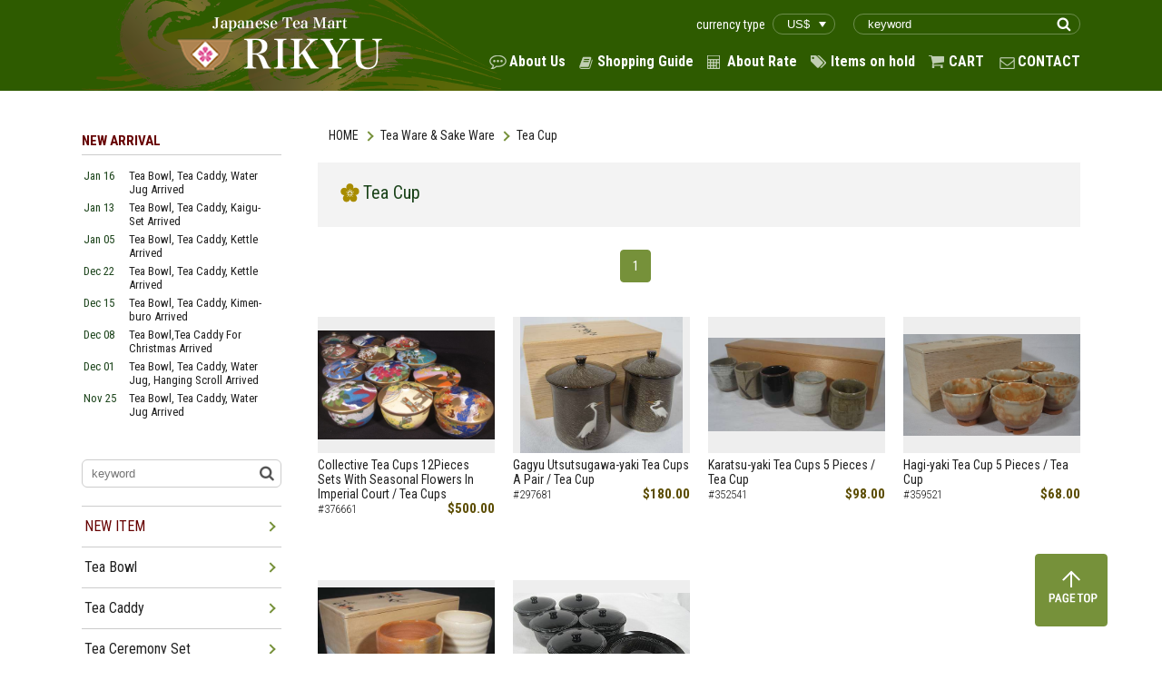

--- FILE ---
content_type: text/html; charset=UTF-8
request_url: https://rikyucha.com/category/50/100
body_size: 30861
content:
<!DOCTYPE html>
<html>
<head>
    <meta charset="UTF-8">
    <meta name="format-detection" content="telephone=no">
    <meta http-equiv="X-UA-Compatible" content="ie=edge">
    <meta name="viewport" content="width=1400px">

    <title>Tea Cup - Japanese Tea Mart Rikyu</title>

    <!-- favicon -->
    <link rel="icon" href="/favicon.ico">

    <!-- g font -->
    <link href="https://fonts.googleapis.com/css?family=Roboto+Condensed:300,300i,400,400i,700,700i" rel="stylesheet">

    <!-- jQuery -->
    <script src="https://code.jquery.com/jquery-3.1.0.min.js"></script>

    <!-- Plugins -->
    <link rel="stylesheet" href="/plugin/css/slick.css">
    <script src="/plugin/js/slick.min.js"></script>
    <script src="/plugin/js/lazysizes.js"></script>
    <script src="/plugin/js/ls.unveilhooks.js"></script>

    <!-- load files -->
    <link rel="stylesheet" href="/style.css">
    <link rel="stylesheet" href="/css/item_list.css">

    
    <script src="/js/script.js"></script>
    

</head>
<body>
<div id="all_wrapp">
    <header id="header">
        <div class="site_wrapp cf">
            <h1 id="site_logo" class="f_left">
                <a href="/">
                    <img src="/img_front/logo.png" alt="Japanese Tea Mart Rikyu">
                </a>
            </h1>

            <div class="f_right">
                <div class="head_tr cf">
                    <form action="https://www.rikyucha.com/item/search.php" class="f_right">
                        <input type="text" name="textfield" placeholder="keyword" class="freeword">
                        <input type="submit" value="" class="search_submit">
                    </form>

                    <div class="currency_type f_right">
                        <span>currency type</span>
                        <select id="change_currency" class="my_rate">
                        <option value="/set_my_rate.php?rate_no=1&return_name=category/50/100&getPARAM="  selected>US$</option><option value="/set_my_rate.php?rate_no=3&return_name=category/50/100&getPARAM=" >CA$</option><option value="/set_my_rate.php?rate_no=4&return_name=category/50/100&getPARAM=" >AU$</option><option value="/set_my_rate.php?rate_no=5&return_name=category/50/100&getPARAM=" >PND</option><option value="/set_my_rate.php?rate_no=8&return_name=category/50/100&getPARAM=" >EUR</option><option value="/set_my_rate.php?rate_no=9&return_name=category/50/100&getPARAM=" >CHF</option>
                        </select>
                    </div>

                </div>
                <nav id="g_nav">
                    <ul class="head_navi cf">
                        <li class="about">
                            <a href="http://www.rikyucha.com/aboutus.php">About Us</a>
                        </li>
                        <li class="guide">
                            <a href="http://www.rikyucha.com/howtoorder.php">Shopping Guide</a>
                        </li>
                        <li class="rate">
                            <a href="http://www.rikyucha.com/rate.php">About Rate</a>
                        </li>
                        <li class="item">
                            <a href="http://www.rikyucha.com/order/sign_in.php?cf_ant=1">Items on hold</a>
                        </li>
                        <li class="cart">
                            <a href="https://www.rikyucha.com/cart/viewcart.php?cf_ant=1">CART</a>
                        </li>
                        <li class="contact">
                            <a href="mailto:info@rikyucha.com">CONTACT</a>
                        </li>
                    </ul>
                </nav>
            </div>
        </div>
    </header>

<script type="text/javascript">
jQuery(function($) {
    $('#change_currency').on('change', function() {
        location.href = $(this).val();
    });
});
</script> 
<div id="content">
    <article id="main_content">
        <ul class="breadcrumb cf"><li><a href="/">HOME</a></li><li><a href="/category/50">Tea Ware & Sake Ware</a></li><li><span>Tea Cup</span></li></ul>
        <!-- Item List -->
        <section>
            <div class="category_desc">
                <h1 class="category_ttl green">
                    Tea Cup                </h1>
                            </div>

            
            <!-- Paginator -->
            <div class="page_nav cf">
                
                <ul class="page_nums">
                    <li class="current"><a href="/category/50/100?page=1">1</a></li>
                </ul>


                            </div>


                        <div class="item_list_wrapp">
                <ul class="item_list cf">
                                            <li class="linkbox">
                            <div class="item_list_img">
                            <img src="/item/item_images/376661/376661a.JPG" alt="item" class="item_img">
                            </div>
                            <p class="item_cat">
                                <!--                                <span class="new">NEW</span>-->
<!--                                <span class="sold">SOLD</span>-->
<!--                                <span class="reserved">RESERVED</span>-->
                            </p>
                            <a href="/item/list2/376661" class="item_ttl">
                                Collective Tea Cups 12Pieces Sets With Seasonal Flowers In Imperial Court / Tea Cups                            </a>
                            <p class="item_info">
                                <span class="code">#376661</span>
                                                                <span class="price">
									
                                    $500.00
									
                                                                    </span>
                                                            </p>
                        </li>
                                            <li class="linkbox">
                            <div class="item_list_img">
                            <img src="/item/item_images/297681/297681001.JPG" alt="item" class="item_img">
                            </div>
                            <p class="item_cat">
                                <!--                                <span class="new">NEW</span>-->
<!--                                <span class="sold">SOLD</span>-->
<!--                                <span class="reserved">RESERVED</span>-->
                            </p>
                            <a href="/item/list2/297681" class="item_ttl">
                                Gagyu Utsutsugawa-yaki Tea Cups A Pair / Tea Cup                            </a>
                            <p class="item_info">
                                <span class="code">#297681</span>
                                                                <span class="price">
									
                                    $180.00
									
                                                                    </span>
                                                            </p>
                        </li>
                                            <li class="linkbox">
                            <div class="item_list_img">
                            <img src="/item/item_images/352541/352541001.JPG" alt="item" class="item_img">
                            </div>
                            <p class="item_cat">
                                <!--                                <span class="new">NEW</span>-->
<!--                                <span class="sold">SOLD</span>-->
<!--                                <span class="reserved">RESERVED</span>-->
                            </p>
                            <a href="/item/list2/352541" class="item_ttl">
                                Karatsu-yaki Tea Cups 5 Pieces / Tea Cup                            </a>
                            <p class="item_info">
                                <span class="code">#352541</span>
                                                                <span class="price">
									
                                    $98.00
									
                                                                    </span>
                                                            </p>
                        </li>
                                            <li class="linkbox">
                            <div class="item_list_img">
                            <img src="/item/item_images/359521/3595210.JPG" alt="item" class="item_img">
                            </div>
                            <p class="item_cat">
                                <!--                                <span class="new">NEW</span>-->
<!--                                <span class="sold">SOLD</span>-->
<!--                                <span class="reserved">RESERVED</span>-->
                            </p>
                            <a href="/item/list2/359521" class="item_ttl">
                                Hagi-yaki Tea Cup 5 Pieces / Tea Cup                            </a>
                            <p class="item_info">
                                <span class="code">#359521</span>
                                                                <span class="price">
									
                                    $68.00
									
                                                                    </span>
                                                            </p>
                        </li>
                                            <li class="linkbox">
                            <div class="item_list_img">
                            <img src="/item/item_images/327911/327911001.JPG" alt="item" class="item_img">
                            </div>
                            <p class="item_cat">
                                <!--                                <span class="new">NEW</span>-->
<!--                                <span class="sold">SOLD</span>-->
<!--                                <span class="reserved">RESERVED</span>-->
                            </p>
                            <a href="/item/list2/327911" class="item_ttl">
                                Raku-yaki Tea Pot A Pair  / Tea Cup                            </a>
                            <p class="item_info">
                                <span class="code">#327911</span>
                                                                <span class="price">
									
                                    $78.00
									
                                                                    </span>
                                                            </p>
                        </li>
                                            <li class="linkbox">
                            <div class="item_list_img">
                            <img src="/item/item_images/130181/130181006.JPG" alt="item" class="item_img">
                            </div>
                            <p class="item_cat">
                                <!--                                <span class="new">NEW</span>-->
<!--                                <span class="sold">SOLD</span>-->
<!--                                <span class="reserved">RESERVED</span>-->
                            </p>
                            <a href="/item/list2/130181" class="item_ttl">
                                Wajima-nuri Tea Cup With Saucer / Tea Cup                            </a>
                            <p class="item_info">
                                <span class="code">#130181</span>
                                                                <span class="price">
									
                                    $98.00
									
                                                                    </span>
                                                            </p>
                        </li>
                    
                </ul>
            </div>
            
            <!--paginator-->
            <div class="page_nav cf">
                
                <ul class="page_nums">
                    <li class="current"><a href="/category/50/100?page=1">1</a></li>
                </ul>


                            </div>


        </section>

    </article>

    <!-- サイドバー-->
    <aside id="sidebar">
        <h3 class="side_ttl">
    <span class="side_red">NEW ARRIVAL</span>
</h3>

<ul class="new_arrival_list"><li class="cf" ><a href="/item/search.php?md=0116"><span class="date">Jan 16</span><span class="item">Tea Bowl, Tea Caddy, Water Jug Arrived </span></a></li><li class="cf" ><a href="/item/search.php?md=0113"><span class="date">Jan 13</span><span class="item">Tea Bowl, Tea Caddy, Kaigu-Set Arrived </span></a></li><li class="cf" ><a href="/item/search.php?md=0105"><span class="date">Jan 05</span><span class="item">Tea Bowl, Tea Caddy, Kettle Arrived </span></a></li><li class="cf" ><a href="/item/search.php?md=1222"><span class="date">Dec 22</span><span class="item">Tea Bowl, Tea Caddy, Kettle Arrived </span></a></li><li class="cf" ><a href="/item/search.php?md=1215"><span class="date">Dec 15</span><span class="item">Tea Bowl, Tea Caddy, Kimen-buro Arrived </span></a></li><li class="cf" ><a href="/item/search.php?md=1208"><span class="date">Dec 08</span><span class="item">Tea Bowl,Tea Caddy For Christmas Arrived </span></a></li><li class="cf" ><a href="/item/search.php?md=1201"><span class="date">Dec 01</span><span class="item">Tea Bowl, Tea Caddy, Water Jug, Hanging Scroll Arrived </span></a></li><li class="cf" ><a href="/item/search.php?md=1125"><span class="date">Nov 25</span><span class="item">Tea Bowl, Tea Caddy, Water Jug Arrived </span></a></li><li class="cf" ><a href="/item/search.php?md=1117"><span class="date">Nov 17</span><span class="item">Tea Bowl, Tea Caddy, Water Jug、Hanging Scroll Arrived </span></a></li><li class="cf" ><a href="/item/search.php?md=1110"><span class="date">Nov 10</span><span class="item">Tea Bowl, Kettle, Tea Shelf Arrived</span></a></li><li class="cf" ><a href="/item/search.php?md=1104"><span class="date">Nov 04</span><span class="item">Tea Bowl With Eto, Ro-items Arrived</span></a></li><li class="cf" ><a href="/item/search.php?md=1027"><span class="date">Oct 27</span><span class="item">Tea Bowl For 2026’s Eto, Ro Kettle Arrived</span></a></li><li class="cf" ><a href="/item/search.php?md=1020"><span class="date">Oct 20</span><span class="item">Tea Bowl With 2026's Eto Arrived</span></a></li></ul><form action="/item/search.php" class="side_searh">
            <input type="text" name="textfield" placeholder="keyword" class="freeword">
            <input type="submit" value="" class="search_submit">
        </form><ul class="side_list">
<li class="parent">
    <a class="list_ttl side_red" href="/item/search.php?new=1">NEW ITEM</a>
    <span class="arrow"></span>
    <ul class="child"><li><a href="/item/list2/378071">Chagake Scroll With Zen Idiom</a></li>
<li><a href="/item/list2/378081">Chagake Scroll With Zen Idiom </a></li>
<li><a href="/item/list2/311961">Benibachi with Shinnuri Finish For Ura Senke Use</a></li>
<li><a href="/item/list2/378161">Brazier With Heater Made Of Alloy For</a></li>
<li><a href="/item/list2/376411">Kettle For Furo Made Of Alloy</a></li>
<li><a href="/item/list2/378171">Hibashi For Ro Use</a></li>
<li><a href="/item/list2/377981">Giyaman Water Jug </a></li>
<li><a href="/item/list2/378011">Chabako With Shunkei-nuri Finish</a></li>
<li><a href="/item/list2/378041">Kyoyaki Tea Bowl Wit Sakura At Togetsu-kyo</a></li>
<li><a href="/item/list2/378051">Kyoyaki Tea Bowl With Shirayuri </a></li>
<li><a href="/item/list2/378031">Kyoyaki Tea Bowl With Tsuki-ni-Sakura</a></li>
<li><a href="/item/list2/378061">Kyoyaki Tea Bowl With Tsuki-ni-Sakura On Blue Glaze</a></li>
<li><a href="/item/list2/378181">Kyoyaki Tea Bowl With Yatsuhashi Design</a></li>
<li><a href="/item/list2/378131">Natsume Tea Caddy Made Of Natural Wood </a></li>
<li><a href="/item/list2/377731">Hira-Natsume Tea Caddy With Shidare Zakura Makie</a></li>
<li><a href="/item/list2/378001">Natsume Tea Caddy With 3 Lids With Setsu-gettsu-ka Makie </a></li>
<li><a href="/item/list2/298441">Taikai Chaire With Shifuku </a></li>
<li><a href="/item/list2/377991">Kyoyaki Chaire In Katsuki </a></li>
<li><a href="/item/list2/378091">Kyoyaki Lid Rest With Usagi And Sakura</a></li>
<li><a href="/item/list2/304141">Guri-tenmokudai </a></li>
<li><a href="/item/list2/376781">Tea Scoop 15 Pieces Set　With Name Of Successive Generations of Urasenke</a></li>
<li><a href="/item/list2/378111">Kobukusa With Shoha Budo Karakusha A Tantansai Konomi</a></li>
<li><a href="/item/list2/285401">Ohigashi Sweets For Hina-dolls Girl's Festival</a></li>
<li><a href="/item/list2/285411">Ohigashi Sweets </a></li>
<li><a href="/item/list2/353991">Wajima-nuri Water Jug Made Of Willow　A Kyukosai Utsushi</a></li>
<li><a href="/item/list2/350441">Takatori-yaki Water Jug With Nuributa</a></li>
<li><a href="/item/list2/374031">Wajima-nuri Water Jug </a></li>
<li><a href="/item/list2/371671">Kyoyaki Water Jug With Akae </a></li>
<li><a href="/item/list2/366451">Kyoyaki Water Jug With Kakewake In Hisago</a></li>
<li><a href="/item/list2/376691">Wajima-nuri Water Jug In Teoka With Namiguruma Makie</a></li>
<li><a href="/item/list2/377971">Wajima-nuri Water Jug Made Of Lacquered Pine</a></li>
<li><a href="/item/list2/353431">Kyoyaki Water Jug With Hinode-zuru</a></li>
<li><a href="/item/list2/372961">Kuro-raku Tea Bowl Made By Rakushu Yoshimura</a></li>
<li><a href="/item/list2/376351">Kyoyaki Tea Bowl With Kazari-um And Shochikubai </a></li>
<li><a href="/item/list2/377491">Kyoyaki Tea Bowl With Santa Claus</a></li>
<li><a href="/item/list2/372281">Tenmoku Tea Bowl With Taihisan Made By Teiichi Okeya </a></li>
<li><a href="/item/list2/373181">Hagiyaki Tea Bowl In Ido Shape </a></li>
<li><a href="/item/list2/369691"></a></li>
<li><a href="/item/list2/376771">Rare　Chikkon Tea Bowl</a></li>
<li><a href="/item/list2/370501">Kyoyaki Tea Bowl With Kaki </a></li>
<li><a href="/item/list2/368051">Kyoyaki Tea Bowl With Sakura At Ninnaji Temple</a></li>
<li><a href="/item/list2/371321">Oh Hira-Natsume Tea Caddy With Tohtyama Makie </a></li>
<li><a href="/item/list2/370851">Tea Caddy In Round With Temari Makie</a></li>
<li><a href="/item/list2/375861">Flower Vase Tojinksa A Sasasai-jikuso　Konomi Utsushi</a></li>
<li><a href="/item/list2/344641">Valuable Flower Vase Called Shikanami</a></li>
<li><a href="/item/list2/369061">Ryusei-tana For Ura-senke Use</a></li>
<li><a href="/item/list2/321911">Tsure-zure Dana　A Tantan-sai Konomi</a></li>
<li><a href="/item/list2/377811">Kannu-dana Ennosai Konomi For Urasenke Use</a></li>
<li><a href="/item/list2/377951">Wajima-nuri Robuchi With Tsubo-tsubo Seikaiha Makie </a></li>
<li><a href="/item/list2/377851">Kettle In Tsutsu Style For Furo Use </a></li>
<li><a href="/item/list2/367241">Kettle For Okiro Called Kasa-kama</a></li>
<li><a href="/item/list2/377881">Chabako With Kamakura-bori</a></li>
<li><a href="/item/list2/377891">Kaigu Set Made Of Copper </a></li>
<li><a href="/item/list2/377901">Kutani-yaki Kaigu Set </a></li>
<li><a href="/item/list2/377761">Kyoyaki Tea Bowl With Yatsuhashi </a></li>
<li><a href="/item/list2/377771">Kyoyaki Tea Bowl With Sakuranbo </a></li>
<li><a href="/item/list2/377781">Kyoyaki Tea Bowl With </a></li>
<li><a href="/item/list2/377941">Ohi-yaki Tea Bowl With Ameyu</a></li>
<li><a href="/item/list2/377931">Mashiko-yaki Tea Bowl With Beautuful Glaze</a></li>
<li><a href="/item/list2/377841">Akaraku Tea Bowl With Yohen </a></li>
<li><a href="/item/list2/377831">Stunning Onihagi Tea Bowl Made By Seigan Yamane </a></li>
<li><a href="/item/list2/377791">Collective Tea Bowl Called Seiji Made By Kei Wakao</a></li>
<li><a href="/item/list2/377911">Tea Caddy Made Of Sakura Skin With Sakura Makie</a></li>
<li><a href="/item/list2/377751">Natsume Tea Caddy With Tanpopo Makie </a></li>
<li><a href="/item/list2/377741">Natsume Tea Caddy With Koi-noｰTakinobori Mak</a></li>
<li><a href="/item/list2/377821">Meibutsu Chaire Yari-no-saya </a></li>
<li><a href="/item/list2/377861">Takezara With Gold Leaf</a></li>
    </ul>
</li>
<li class="parent"><span class="arrow"></span><a class="list_ttl" href="/category/31">Tea Bowl</a><ul class="child"><li><a href="/category/31">ALL</a></li><li><a href="/category/31/61">Kyoyaki</a></li><li><a href="/category/31/62">Rakuyaki</a></li><li><a href="/category/31/63">Earthware</a></li><li><a href="/category/31/64">Giyaman</a></li><li><a href="/category/31/65">Local Kiln</a></li><li><a href="/category/31/66">Artist</a></li><li><a href="/category/31/164">Lacquer Ware</a></li></ul></li>
<li class="parent"><span class="arrow"></span><a class="list_ttl" href="/category/45">Tea Caddy</a><ul class="child"><li><a href="/category/45">ALL</a></li><li><a href="/category/45/67">Natsume</a></li><li><a href="/category/45/68">Chaire</a></li><li><a href="/category/45/69">Other</a></li></ul></li>
<li class="parent"><span class="arrow"></span><a class="list_ttl" href="/category/56">Tea Ceremony Set</a><ul class="child"><li><a href="/category/56">ALL</a></li><li><a href="/category/56/70">Chabako</a></li><li><a href="/category/56/71">Tanzaku</a></li><li><a href="/category/56/72">Kaigu</a></li><li><a href="/category/56/73">Kaiseki</a></li><li><a href="/category/56/74">Other</a></li></ul></li>
<li class="parent"><span class="arrow"></span><a class="list_ttl" href="/category/32">Water Jug/Water Basin</a><ul class="child"><li><a href="/category/32">ALL</a></li><li><a href="/category/32/75">Water Jug</a></li><li><a href="/category/32/76">Water Basin</a></li><li><a href="/category/32/77">Water Pot</a></li><li><a href="/category/32/149">Other</a></li></ul></li>
<li class="parent"><span class="arrow"></span><a class="list_ttl" href="/category/46">Kettle/Brazier</a><ul class="child"><li><a href="/category/46">ALL</a></li><li><a href="/category/46/78">Kettle</a></li><li><a href="/category/46/79">Brazier</a></li><li><a href="/category/46/168">Heater</a></li><li><a href="/category/46/80">Board</a></li><li><a href="/category/46/81">Charcoal Container</a></li><li><a href="/category/46/82">Other</a></li></ul></li>
<li class="parent"><span class="arrow"></span><a class="list_ttl" href="/category/49">Tea Shelf & Screen</a><ul class="child"><li><a href="/category/49">ALL</a></li><li><a href="/category/49/83">Tea shelf</a></li><li><a href="/category/49/84">Furosaki</a></li><li><a href="/category/49/85">Other</a></li></ul></li>
<li class="parent"><span class="arrow"></span><a class="list_ttl" href="/category/51">Tea Accessory</a><ul class="child"><li><a href="/category/51">ALL</a></li><li><a href="/category/51/86">Kogo/Koro</a></li><li><a href="/category/51/87">Lid Rest</a></li><li><a href="/category/51/88">Bon</a></li><li><a href="/category/51/89">Other</a></li></ul></li>
<li class="parent"><span class="arrow"></span><a class="list_ttl" href="/category/36">Wooden Tool</a><ul class="child"><li><a href="/category/36">ALL</a></li><li><a href="/category/36/90">Tea Scoop</a></li><li><a href="/category/36/91">Tea Whisk</a></li><li><a href="/category/36/92">Water Ladle</a></li><li><a href="/category/36/93">Other</a></li></ul></li>
<li class="parent"><span class="arrow"></span><a class="list_ttl" href="/category/57">Textile & Cloth</a><ul class="child"><li><a href="/category/57">ALL</a></li><li><a href="/category/57/94">Kobukusa</a></li><li><a href="/category/57/95">Fukusa</a></li><li><a href="/category/57/96">Dashibukusa</a></li><li><a href="/category/57/97">Shifuku</a></li><li><a href="/category/57/98">Sukiyabukuro</a></li><li><a href="/category/57/99">Other</a></li></ul></li>
<li class="parent"><span class="arrow"></span><a class="list_ttl" href="/category/50">Tea Ware & Sake Ware</a><ul class="child"><li><a href="/category/50">ALL</a></li><li><a href="/category/50/100">Tea Cup</a></li><li><a href="/category/50/101">Sake Cup</a></li><li><a href="/category/50/102">Other</a></li></ul></li>
<li class="parent"><span class="arrow"></span><a class="list_ttl" href="/category/47">Plate & Bowl</a><ul class="child"><li><a href="/category/47">ALL</a></li><li><a href="/category/47/103">Plate/Tray</a></li><li><a href="/category/47/104">Bowl</a></li><li><a href="/category/47/105">Other</a></li></ul></li>
<li class="parent"><span class="arrow"></span><a class="list_ttl" href="/category/39">Lacquer Ware</a><ul class="child"><li><a href="/category/39">ALL</a></li><li><a href="/category/39/106">Soup Bowl</a></li><li><a href="/category/39/107">Plate/Tray</a></li><li><a href="/category/39/108">Jyubako</a></li><li><a href="/category/39/109">Kaiseki</a></li><li><a href="/category/39/110">Other</a></li></ul></li>
<li class="parent"><span class="arrow"></span><a class="list_ttl" href="/category/37">Kado (Flower Arrangement)</a><ul class="child"><li><a href="/category/37">ALL</a></li><li><a href="/category/37/111">Wood</a></li><li><a href="/category/37/112">Pottery</a></li><li><a href="/category/37/113">Copper</a></li><li><a href="/category/37/114">Bamboo</a></li><li><a href="/category/37/115">Other</a></li></ul></li>
<li class="parent"><span class="arrow"></span><a class="list_ttl" href="/category/53">Shodo (Calligraphy)</a><ul class="child"><li><a href="/category/53">ALL</a></li><li><a href="/category/53/116">Suzuri</a></li><li><a href="/category/53/117">Brush</a></li><li><a href="/category/53/162">Fumibako</a></li><li><a href="/category/53/118">Other</a></li></ul></li>
<li class="parent"><span class="arrow"></span><a class="list_ttl" href="/category/55">Hanging Scroll</a><ul class="child"><li><a href="/category/55">ALL</a></li><li><a href="/category/55/119">Calligraphy</a></li><li><a href="/category/55/120">Scenery</a></li><li><a href="/category/55/121">Person</a></li><li><a href="/category/55/122">Animal/Flower</a></li><li><a href="/category/55/150">Fuchin</a></li><li><a href="/category/55/123">Other</a></li></ul></li>
<li class="parent"><span class="arrow"></span><a class="list_ttl" href="/category/170">Artist</a><ul class="child"><li><a href="/category/170">ALL</a></li><li><a href="/category/170/171">Issai Chahira</a></li></ul></li>
<li class="parent"><span class="arrow"></span><a class="list_ttl" href="/category/59">Book</a><ul class="child"><li><a href="/category/59">ALL</a></li><li><a href="/category/59/124">Tea</a></li><li><a href="/category/59/125">Art</a></li><li><a href="/category/59/151">Calligraphy</a></li><li><a href="/category/59/126">Other</a></li></ul></li>
<li class="parent"><span class="arrow"></span><a class="list_ttl" href="/category/60">Tea</a><ul class="child"><li><a href="/category/60">ALL</a></li><li><a href="/category/60/156">Matcha</a></li><li><a href="/category/60/157">Leaf Tea</a></li><li><a href="/category/60/167">Sweets</a></li></ul></li>
<li class="parent"><span class="arrow"></span><a class="list_ttl" href="/category/40">Other</a><ul class="child"><li><a href="/category/40">ALL</a></li><li><a href="/category/40/152">Ornament</a></li><li><a href="/category/40/153">Fineart</a></li><li><a href="/category/40/154">Other</a></li></ul></li>
</ul>        <div class="credit_cards">
            <img src="/img_front/side_credit.png" alt="credit cards">
        </div><div class="opencalendar">
<div class="opencaltitle">
Opened Days of Our Office
</div><table border="0" cellpadding="2" cellspacing="1" bgcolor="#0000CC" width="">
<tr align="center" bgcolor="#FFFFFF">
<td colspan="7">Jan.2026</td>
</tr>
<tr align="center" bgcolor="#E6E3C9">
<td>Sun</td>
<td>Mon</td>
<td>Tue</td>
<td>Wed</td>
<td>Thu</td>
<td>Fri</td>
<td>Sat</td>
</tr>
<tr align="center" bgcolor="#FFFFFF">
<td></td>
<td></td>
<td></td>
<td></td>
<td bgcolor="#FFCC33">1</td>
<td bgcolor="#FFCC33">2</td>
<td bgcolor="#FFCC33">3</td>
</tr>
<tr align="center" bgcolor="#FFFFFF">
<td bgcolor="#FFCC33">4</td>
<td>5</td>
<td>6</td>
<td>7</td>
<td>8</td>
<td>9</td>
<td bgcolor="#FFCC33">10</td>
</tr>
<tr align="center" bgcolor="#FFFFFF">
<td bgcolor="#FFCC33">11</td>
<td bgcolor="#FFCC33">12</td>
<td>13</td>
<td>14</td>
<td>15</td>
<td>16</td>
<td bgcolor="#FFCC33">17</td>
</tr>
<tr align="center" bgcolor="#FFFFFF">
<td bgcolor="#FFCC33">18</td>
<td>19</td>
<td>20</td>
<td>21</td>
<td>22</td>
<td>23</td>
<td bgcolor="#FFCC33">24</td>
</tr>
<tr align="center" bgcolor="#FFFFFF">
<td bgcolor="#FFCC33">25</td>
<td>26</td>
<td>27</td>
<td>28</td>
<td>29</td>
<td>30</td>
<td bgcolor="#FFCC33">31</td>
</tr>
</table>
<div style="display:inline-block; width:10px; height:10px; border:solid 1px #000; background-color: #ffffff; margin:4px 3px 0 0;"></div>Open
<div style="display:inline-block; width:10px; height:10px; border:solid 1px #000; background-color: #FFCC33; margin:4px 3px 0 0;"></div>Close
</div><!--end opencalendar--><!-- recentry_viewed -->
        <div class="recentry_viewed">
            <h3 class="ttl">
                RECENTLY VIEWED ITEM
            </h3>
            <ul class="viewed_list">
            
            </ul>
        </div>    </aside>
</div>

    <!-- Footer -->
    <footer id="footer">
        <div class="site_wrapp">
            <div id="pagetop">
                <img src="/img_front/pagetop.png" alt="Page Top">
            </div>
            <p class="copyright">
                Copyright 2006 tea-mart RIKYU inc. All Rights Reserved.
            </p>
        </div>
    </footer>
    
    <!-- Google Analytics -->
    <script type="text/javascript">
    (function(i,s,o,g,r,a,m){i['GoogleAnalyticsObject']=r;i[r]=i[r]||function(){
    (i[r].q=i[r].q||[]).push(arguments)},i[r].l=1*new Date();a=s.createElement(o),
    m=s.getElementsByTagName(o)[0];a.async=1;a.src=g;m.parentNode.insertBefore(a,m)
    })(window,document,'script','https://www.google-analytics.com/analytics.js','ga');
    
    ga('create', 'UA-2880841-1', 'auto');
    ga('send', 'pageview');
    </script>
    <!-- End Google Analytics -->
    
    
    <script language="JavaScript"><!--
        var ImageWidth  =  1; var ImageHeight =  1; var ScriptUrl = '/log/log.cgi'; var CounterName = 'ItemList-TeaWare&SakeWare-TeaCup';
        var Tag = '<img' + ' src="'   + ScriptUrl   + '?' + CounterName + '@' + document.referrer + '"' + ' width='  + ImageWidth  + ' height=' + ImageHeight + '>'; document.write(Tag);
    // --></script>
    <noscript><img src="/log/log.cgi?ItemList-TeaWare&SakeWare-TeaCup" width="1" height="1"></noscript>         
</body>
</html>